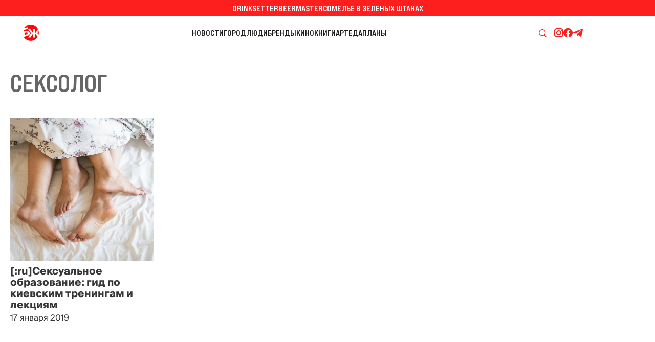

--- FILE ---
content_type: text/html; charset=utf-8
request_url: https://bzh.life/tag/seksolog/
body_size: 9580
content:
<!DOCTYPE html>
<html xmlns="http://www.w3.org/1999/xhtml" lang="uk">
<head>
    <title>сексолог</title>        <link href="https://bzh.life/tag/seksolog/" rel="canonical" />    <meta http-equiv="Content-Type" content="text/html; charset=utf-8"/>
    <style type="text/css">
        .container {width:100%;margin:0 auto;position:relative;}
    </style>
    <meta http-equiv="X-UA-Compatible" content="IE=edge">
<meta name="viewport" content="viewport-fit=cover, initial-scale=1, shrink-to-fit=no">
<link rel="manifest" href="/manifest.json">
<meta name="theme-color" content="#1A2024"/>
<link rel="preload" href="/static/fonts/BebasNeuePro-ExpandedBold.woff2" as="font" type="font/woff2" crossorigin>
<link rel="preload" href="/static/fonts/SuisseIntl-Regular.woff2" as="font" type="font/woff2" crossorigin>
<link rel="preconnect" href="https://fonts.googleapis.com">
<link rel="preconnect" href="https://fonts.gstatic.com" crossorigin>
<link rel="stylesheet" href="https://fonts.googleapis.com/css2?family=IBM+Plex+Serif:wght@400;700&display=swap" media="print" onload="this.onload=null;this.removeAttribute('media');" fetchpriority="high" />
<noscript><link rel="stylesheet" href="https://fonts.googleapis.com/css2?family=IBM+Plex+Serif:wght@400;700&display=swap" /></noscript>
<!--<link rel="shortcut icon" href="/static/imgs/favicon.ico" type="image/vnd.microsoft.icon" />-->

<link rel="icon" type="image/png" sizes="16x16" href="https://bzh.life/static/imgs/favicon_nd/favicon-16x16.png">
<link rel="icon" type="image/png" sizes="32x32" href="https://bzh.life/static/imgs/favicon_nd/favicon-32x32.png">
<link rel="icon" href="https://bzh.life/static/imgs/favicon_nd/favicon.ico" type="image/vnd.microsoft.icon" />

<!-- Apple -->
<link rel="apple-touch-icon" sizes="180x180" href="https://bzh.life/static/imgs/favicon_nd/180x180.png">

<!-- Android / Chrome -->
<link rel="icon" type="image/png" sizes="192x192" href="https://bzh.life/static/imgs/favicon_nd/192x192.png">

<script src="https://cdnjs.cloudflare.com/ajax/libs/lottie-web/5.12.2/lottie.min.js"></script>
<!-- Google Tag Manager -->
<script>(function(w,d,s,l,i){w[l]=w[l]||[];w[l].push({'gtm.start':new Date().getTime(),event:'gtm.js'});var f=d.getElementsByTagName(s)[0],j=d.createElement(s),dl=l!='dataLayer'?'&l='+l:'';j.async=true;j.src='https://www.googletagmanager.com/gtm.js?id='+i+dl;f.parentNode.insertBefore(j,f);})(window,document,'script','dataLayer','GTM-P4TCM5N');</script>
<!-- End Google Tag Manager -->
<script type="text/javascript">
    window.bzhDomain = 'https://bzh.life/';
</script>

<link rel="preconnect" href="https://membrana-cdn.media/" crossorigin>
<link rel="dns-prefetch" href="https://membrana-cdn.media/">

<script async="async" src="https://cdn.membrana.media/bzh/ym.js"></script>
<script>
    window.yieldMasterCmd = window.yieldMasterCmd || [];
    window.yieldMasterCmd.push(function() {
        window.yieldMaster.init({
            pageVersionAutodetect: true,
            targeting: []
        });
    });
</script>

<style type="text/css">
    @font-face {font-family: 'Bebas Neue Pro';src: url('/static/fonts/BebasNeuePro-ExpandedBold.woff2') format('woff2'), url('/static/fonts/BebasNeuePro-ExpandedBold.woff') format('woff');font-weight: 700;font-style: normal;font-display: swap;}
    @font-face {font-family: 'Suisse';src: url('/static/fonts/SuisseIntl-Bold.woff2') format('woff2');font-weight: 700;font-style: normal;font-display: swap;}
    @font-face {font-family: 'Suisse';src: url('/static/fonts/SuisseIntl-Medium.woff2') format('woff2');font-weight: 500;font-style: normal;font-display: swap;}
    @font-face {font-family: 'Suisse';src: url('/static/fonts/SuisseIntl-Regular.woff2') format('woff2');font-weight: 400;font-style: normal;font-display: swap;}

    * {box-sizing: border-box;}
    ::placeholder { color: #ccc;opacity: 1;}
    html {-webkit-tap-highlight-color: transparent;font-size:16px;}
    body {--scrollbar-width: calc(100vw - 100cqw);margin:0;padding:0;overflow-x: hidden;--bg-color: #363D45;--text-color: #FFF;font-family: "Suisse", sans-serif;font-optical-sizing: auto;font-style: normal;font-variation-settings:"slnt" 0;color:#363636;background: #fff;}
    body.color-scheme-black-white {--bg-color: #363D45;--text-color: #FFF;}
    body.color-scheme-green {--bg-color: #025A36;--text-color: #A6FF00;}
    body.color-scheme-blue-orange {--bg-color: #095FDA;--text-color: #FD7006;}
    body.color-scheme-gray-aqua {--bg-color: #666666;--text-color: #00FFFB;}
    body.color-scheme-pink-gray {--bg-color: #F5CDCD;--text-color: #787373;}
    body.color-scheme-gray-blue {--bg-color: #D9D9D9;--text-color: #095FDA;}
    body.color-scheme-red-white {--bg-color: #FD1E1E;--text-color: #FFF;}
    body.color-scheme-black-yellow {--bg-color: #424242;--text-color: #FBFF02;}
    body.color-scheme-gray-red {--bg-color: #EBEBEB;--text-color: #FD1E1E;}
    body.color-scheme-white-black {--bg-color: #FFF;--text-color: #1C1C1C;}

    div#app {margin:0 auto;padding-top: 6rem;}
    a {text-decoration:none;color:#363636}
    a:hover {color:#222629;}
    ul, ol {list-style: none;padding:0;margin:0;}
    table {border-collapse: collapse;border-spacing: 0;}

    .page-header {margin:0;padding:2.5rem;text-align:center;text-transform: uppercase;font-family:'Bebas Neue Pro', sans-serif;font-size:4rem;font-weight: 700;}
    @media only screen and (max-width: 767px) {.page-header {font-size:40px;}}

    .project-menu-wrapper {background: #FD1E1E;color:#FFF;height: 32px;line-height: 32px;}
    .project-menu-wrapper .inner {margin:0 auto;width: 100%;max-width: 1920px;display: flex;align-items: center;justify-content: center;gap:40px;text-transform: uppercase;font-family:'Bebas Neue Pro', sans-serif;font-size: 16px;font-weight: 700;}
    .project-menu-wrapper .inner a {color:#fff;}
    .project-menu-wrapper .inner a:hover {color:#e8e8e8;}

    .header {height:64px;background: #fff;padding:0 16px 0 36px;display: flex;align-items: center;justify-content: space-between;gap:20px;}
    .header a.logo {flex:0 0 225px;display: block;height:48px;}
    .header a.logo:hover {opacity: 0.8;}
    .header a.logo .lottie {display: block;width: 48px;height:48px;}
    .header .main-menu {flex:1 1 auto;display: flex;align-items: center;justify-content: center;gap:36px;font-family:'Bebas Neue Pro', sans-serif;font-weight: 700;font-size:16px;text-transform: uppercase;}
    .header .main-menu li {display: block;}
    .header .main-menu li a {display: block;color:#1C1C1C;}
    .header .main-menu li a:hover {opacity: 0.8;}
    .header .main-menu .active_rubric a {color: #FD1E1E}
    .header .right {flex:0 0 225px;display: flex;align-items: center;justify-content: right;gap:74px;}
    .header .right .search-icon {display: block;}
    .header .right .search-icon a {display: block;width: 43px;height:43px;background-repeat: no-repeat;background-position: center;background-image: url('data:image/svg+xml;utf8,<svg width="15" height="16" viewBox="0 0 15 16" fill="none" xmlns="http://www.w3.org/2000/svg"><path fill-rule="evenodd" clip-rule="evenodd" d="M6.68793 0C10.3816 0 13.3759 3.00266 13.3759 6.70662C13.3759 8.56099 12.6249 10.2391 11.4118 11.4531L14.8043 14.8551C15.0651 15.117 15.0654 15.542 14.8043 15.8038C14.5433 16.0655 14.1194 16.0653 13.8582 15.8038L10.3687 12.3045C9.31271 13.0042 8.04835 13.4132 6.68793 13.4132C2.99428 13.4132 0 10.4106 0 6.70662C0 3.00269 2.99428 5.43185e-05 6.68793 0ZM6.68793 1.3417C3.73299 1.34175 1.33796 3.7435 1.33796 6.70662C1.33796 9.66974 3.73299 12.0715 6.68793 12.0715C9.64292 12.0715 12.0388 9.66977 12.0388 6.70662C12.0388 3.74347 9.64292 1.3417 6.68793 1.3417Z" fill="rgb(253,30,30)"/></svg>');}
    .header .right .search-icon a:hover {opacity: 0.8;}
    .header .right .subscribe-icons {display: flex;align-items: center;justify-content: right;gap:24px;}
    .header .right .subscribe-icons a.insta {display:block;width: 19px;height: 18px;background-image: url('data:image/svg+xml;utf8,<svg width="19" height="18" viewBox="0 0 19 18" fill="none" xmlns="http://www.w3.org/2000/svg"><path d="M5.96484 0C3.20784 0 0.964844 2.243 0.964844 5V13C0.964844 15.757 3.20784 18 5.96484 18H13.9648C16.7218 18 18.9648 15.757 18.9648 13V5C18.9648 2.243 16.7218 0 13.9648 0H5.96484ZM5.96484 2H13.9648C15.6188 2 16.9648 3.346 16.9648 5V13C16.9648 14.654 15.6188 16 13.9648 16H5.96484C4.31084 16 2.96484 14.654 2.96484 13V5C2.96484 3.346 4.31084 2 5.96484 2ZM14.9648 3C14.6996 3 14.4453 3.10536 14.2577 3.29289C14.0702 3.48043 13.9648 3.73478 13.9648 4C13.9648 4.26522 14.0702 4.51957 14.2577 4.70711C14.4453 4.89464 14.6996 5 14.9648 5C15.2301 5 15.4844 4.89464 15.672 4.70711C15.8595 4.51957 15.9648 4.26522 15.9648 4C15.9648 3.73478 15.8595 3.48043 15.672 3.29289C15.4844 3.10536 15.2301 3 14.9648 3ZM9.96484 4C7.20784 4 4.96484 6.243 4.96484 9C4.96484 11.757 7.20784 14 9.96484 14C12.7218 14 14.9648 11.757 14.9648 9C14.9648 6.243 12.7218 4 9.96484 4ZM9.96484 6C11.6188 6 12.9648 7.346 12.9648 9C12.9648 10.654 11.6188 12 9.96484 12C8.31084 12 6.96484 10.654 6.96484 9C6.96484 7.346 8.31084 6 9.96484 6Z" fill="rgb(253,30,30)"/></svg>');}
    .header .right .subscribe-icons a.fb {display:block;width: 18px;height: 18px;background-image: url('data:image/svg+xml;utf8,<svg width="18" height="18" viewBox="0 0 18 18" fill="none" xmlns="http://www.w3.org/2000/svg"><path d="M9 0C4.02955 0 0 4.05026 0 9.04626C0 13.5817 3.32386 17.3265 7.65491 17.9807V11.4439H5.42823V9.066H7.65491V7.48372C7.65491 4.86401 8.92473 3.7139 11.0909 3.7139C12.1283 3.7139 12.6769 3.7912 12.9367 3.82657V5.90227H11.459C10.5394 5.90227 10.2183 6.77853 10.2183 7.76621V9.066H12.9134L12.5476 11.4439H10.2183V18C14.6111 17.4009 18 13.6257 18 9.04626C18 4.05026 13.9705 0 9 0Z" fill="rgb(253,30,30)"/></svg>');}
    .header .right .subscribe-icons a.tg {display:block;width: 21px;height: 16px;background-image: url('data:image/svg+xml;utf8,<svg width="21" height="16" viewBox="0 0 21 16" fill="none" xmlns="http://www.w3.org/2000/svg"><path d="M19.9889 1.45657L17.1098 15.0342C16.8926 15.9924 16.3261 16.2309 15.5211 15.7796L11.1344 12.5469L9.01782 14.5828C8.78365 14.817 8.58768 15.0129 8.13623 15.0129L8.45135 10.5452L16.5817 3.19847C16.9352 2.88334 16.5051 2.70869 16.0323 3.02386L5.9812 9.35266L1.65409 7.99835C0.712862 7.70445 0.695857 7.05707 1.84998 6.60566L18.7751 0.085202C19.5586 -0.208647 20.2444 0.25977 19.9889 1.45657Z" fill="rgb(253,30,30)"/></svg>');}
    .header .hamburger {display: none;}
    .hamburger-menu {display: none;}

    .header-wrapper {position: fixed;top: 0;left: 0;width: 100%;transition: transform 0.3s ease;background: #fff;z-index: 1000;height: 6rem;will-change: transform;}
    .header--hidden {transform: translate3d(0, -6rem, 0);}

    .footer {display: flex;flex-direction: column;gap:36px;width: 100%;background: #fff;}
    .footer .subscribe-promo {background: var(--bg-color);height:64px;display: flex;align-items: center;justify-content: center;font-size: 16px;font-family:'Bebas Neue Pro', sans-serif;font-weight: 700;text-transform: uppercase;}
    .footer .subscribe-promo span {display: block;color:var(--text-color)}
    .footer .subscribe-promo a {color:var(--text-color);text-decoration: underline;}
    .footer .subscribe-promo a:hover {opacity: 0.8;}
    .footer .footer-menu {margin:83px 0 35px;display: flex;align-items: center;justify-content: center;gap:40px;font-family:'Bebas Neue Pro', sans-serif;font-size: 20px;font-weight: 700;text-transform: uppercase;}
    .footer .footer-menu li {display: block;}
    .footer .footer-menu li a {color:#666666;}
    .footer .footer-menu li a:hover {opacity: 0.8;}
    .footer .socials {display: flex;align-items: center;justify-content: center;gap:24px;margin:0 0 12px;}
    .footer .socials a {display: block;}
    .footer .socials a:hover {opacity: 0.8;}
    .footer .socials a.insta {width: 19px;height: 18px;background-image: url('data:image/svg+xml;utf8,<svg width="19" height="18" viewBox="0 0 19 18" fill="none" xmlns="http://www.w3.org/2000/svg"><path d="M5.96484 0C3.20784 0 0.964844 2.243 0.964844 5V13C0.964844 15.757 3.20784 18 5.96484 18H13.9648C16.7218 18 18.9648 15.757 18.9648 13V5C18.9648 2.243 16.7218 0 13.9648 0H5.96484ZM5.96484 2H13.9648C15.6188 2 16.9648 3.346 16.9648 5V13C16.9648 14.654 15.6188 16 13.9648 16H5.96484C4.31084 16 2.96484 14.654 2.96484 13V5C2.96484 3.346 4.31084 2 5.96484 2ZM14.9648 3C14.6996 3 14.4453 3.10536 14.2577 3.29289C14.0702 3.48043 13.9648 3.73478 13.9648 4C13.9648 4.26522 14.0702 4.51957 14.2577 4.70711C14.4453 4.89464 14.6996 5 14.9648 5C15.2301 5 15.4844 4.89464 15.672 4.70711C15.8595 4.51957 15.9648 4.26522 15.9648 4C15.9648 3.73478 15.8595 3.48043 15.672 3.29289C15.4844 3.10536 15.2301 3 14.9648 3ZM9.96484 4C7.20784 4 4.96484 6.243 4.96484 9C4.96484 11.757 7.20784 14 9.96484 14C12.7218 14 14.9648 11.757 14.9648 9C14.9648 6.243 12.7218 4 9.96484 4ZM9.96484 6C11.6188 6 12.9648 7.346 12.9648 9C12.9648 10.654 11.6188 12 9.96484 12C8.31084 12 6.96484 10.654 6.96484 9C6.96484 7.346 8.31084 6 9.96484 6Z" fill="rgb(102, 102, 102)"/></svg>');}
    .footer .socials a.fb {width: 18px;height: 18px;background-image: url('data:image/svg+xml;utf8,<svg width="18" height="18" viewBox="0 0 18 18" fill="none" xmlns="http://www.w3.org/2000/svg"><path d="M9 0C4.02955 0 0 4.05026 0 9.04626C0 13.5817 3.32386 17.3265 7.65491 17.9807V11.4439H5.42823V9.066H7.65491V7.48372C7.65491 4.86401 8.92473 3.7139 11.0909 3.7139C12.1283 3.7139 12.6769 3.7912 12.9367 3.82657V5.90227H11.459C10.5394 5.90227 10.2183 6.77853 10.2183 7.76621V9.066H12.9134L12.5476 11.4439H10.2183V18C14.6111 17.4009 18 13.6257 18 9.04626C18 4.05026 13.9705 0 9 0Z" fill="rgb(102,102,102)"/></svg>');}
    .footer .socials a.yt {width: 21px;height:15px;background-image: url('data:image/svg+xml;utf8,<svg width="21" height="15" viewBox="0 0 21 15" fill="none" xmlns="http://www.w3.org/2000/svg"><path d="M16.8111 0H5.11859C2.82454 0 0.964844 1.97106 0.964844 4.40248V10.5975C0.964844 13.0289 2.82454 15 5.11859 15H16.8111C19.1052 15 20.9648 13.0289 20.9648 10.5975V4.40248C20.9648 1.97106 19.1052 0 16.8111 0ZM14.002 7.80141L8.53298 10.566C8.38726 10.6396 8.21893 10.527 8.21893 10.3559V4.654C8.21893 4.48047 8.39168 4.368 8.53771 4.44644L14.0067 7.3838C14.1693 7.47112 14.1665 7.71828 14.002 7.80141Z" fill="rgb(102, 102, 102)"/></svg>');}
    .footer .socials a.tw {width: 17px;height: 16px;background-image: url('data:image/svg+xml;utf8,<svg width="17" height="16" viewBox="0 0 17 16" fill="none" xmlns="http://www.w3.org/2000/svg"><path d="M10.487 6.77143L16.4434 0H15.0319L9.86 5.87954L5.72922 0H0.964844L7.2114 8.8909L0.964844 15.9918H2.37639L7.83806 9.78279L12.2005 15.9918H16.9648L10.4867 6.77143H10.487ZM8.55371 8.96923L7.9208 8.0839L2.88499 1.03921H5.05304L9.117 6.7245L9.74991 7.60983L15.0326 14.9998H12.8645L8.55371 8.96957V8.96923Z" fill="rgb(102, 102, 102)"/></svg>');}
    .footer .socials a.tg {width: 21px;height: 16px;background-image: url('data:image/svg+xml;utf8,<svg width="21" height="16" viewBox="0 0 21 16" fill="none" xmlns="http://www.w3.org/2000/svg"><path d="M19.9889 1.45657L17.1098 15.0342C16.8926 15.9924 16.3261 16.2309 15.5211 15.7796L11.1344 12.5469L9.01782 14.5828C8.78365 14.817 8.58768 15.0129 8.13623 15.0129L8.45135 10.5452L16.5817 3.19847C16.9352 2.88334 16.5051 2.70869 16.0323 3.02386L5.9812 9.35266L1.65409 7.99835C0.712862 7.70445 0.695857 7.05707 1.84998 6.60566L18.7751 0.085202C19.5586 -0.208647 20.2444 0.25977 19.9889 1.45657Z" fill="rgb(102, 102, 102)"/></svg>');}
    .footer .socials a.twitch {width: 22px;height: 16px;background-image: url('data:image/svg+xml;utf8,<svg width="22" height="16" viewBox="0 0 22 16" fill="none" xmlns="http://www.w3.org/2000/svg"><path d="M17.813 1.32631C16.4751 0.71242 15.0404 0.260131 13.5403 0.00108666C13.513 -0.00391282 13.4857 0.00858115 13.4716 0.0335697C13.2871 0.361747 13.0827 0.789881 12.9396 1.12639C11.3262 0.884845 9.721 0.884845 8.14065 1.12639C7.99749 0.782401 7.78569 0.361747 7.60034 0.0335697C7.58627 0.00941489 7.55898 -0.00307908 7.53166 0.00108666C6.03241 0.259303 4.5977 0.711592 3.25896 1.32631C3.24737 1.33131 3.23743 1.33965 3.23084 1.35047C0.509493 5.4161 -0.235997 9.3818 0.129715 13.2983C0.13137 13.3175 0.142126 13.3358 0.15702 13.3475C1.95249 14.666 3.6917 15.4665 5.39862 15.9971C5.42594 16.0054 5.45488 15.9954 5.47227 15.9729C5.87604 15.4215 6.23597 14.8401 6.54457 14.2287C6.56278 14.1929 6.5454 14.1504 6.50817 14.1363C5.93727 13.9197 5.39365 13.6557 4.87073 13.3558C4.82937 13.3317 4.82606 13.2725 4.86411 13.2442C4.97415 13.1617 5.08422 13.0759 5.1893 12.9893C5.20831 12.9735 5.2348 12.9701 5.25715 12.9801C8.69251 14.5486 12.4117 14.5486 15.8065 12.9801C15.8289 12.9693 15.8554 12.9726 15.8752 12.9885C15.9803 13.0751 16.0904 13.1617 16.2012 13.2442C16.2393 13.2725 16.2368 13.3317 16.1954 13.3558C15.6725 13.6615 15.1289 13.9197 14.5572 14.1354C14.5199 14.1496 14.5034 14.1929 14.5216 14.2287C14.8368 14.8393 15.1967 15.4207 15.5931 15.9721C15.6096 15.9954 15.6394 16.0054 15.6667 15.9971C17.3819 15.4665 19.1211 14.666 20.9166 13.3475C20.9323 13.3358 20.9422 13.3183 20.9439 13.2992C21.3816 8.77122 20.2108 4.83804 17.8403 1.3513C17.8345 1.33965 17.8246 1.33131 17.813 1.32631ZM7.05759 10.9136C6.02331 10.9136 5.17109 9.96403 5.17109 8.79789C5.17109 7.63175 6.00678 6.6822 7.05759 6.6822C8.11664 6.6822 8.96061 7.64009 8.94405 8.79789C8.94405 9.96403 8.10836 10.9136 7.05759 10.9136ZM14.0326 10.9136C12.9983 10.9136 12.1461 9.96403 12.1461 8.79789C12.1461 7.63175 12.9818 6.6822 14.0326 6.6822C15.0917 6.6822 15.9356 7.64009 15.9191 8.79789C15.9191 9.96403 15.0917 10.9136 14.0326 10.9136Z" fill="rgb(102, 102, 102)"/></svg>');}
    .footer .copy {font-size:0.875rem;color:#666666;display: flex;align-items: center;justify-content: center;flex-direction: column;gap:10px;}
    .footer .copy p {margin:0;}
    .footer a.footer-logo {display: block;margin:0 auto 100px;}
    .footer a.footer-logo:hover {opacity: 0.8;}
    .footer a.footer-logo .lottie {display: block;width: 62px;height:62px;}

    @media only screen and (max-width: 1300px) {
        .header a.logo {flex:0 0 55px;}
    }
    @media only screen and (max-width: 1100px) {
        .header .main-menu {gap:20px;}
    }
    @media only screen and (max-width: 999px) {
        .project-menu-wrapper {display: none;}
        .header {justify-content: center;position: fixed;z-index: 2;top: 0;left: 0;width: 100%;padding: 0;}
        .header .main-menu {display: none;}
        .header .right {display: none;}
        .header .hamburger {position: absolute;right: 10px;top: 0;left: auto;bottom: 0;margin: auto;display: block;width: 48px;height: 48px;background-position: center center;background-repeat: no-repeat;background-image: url('data:image/svg+xml;utf8,<svg width="18" height="14" viewBox="0 0 18 14" fill="none" xmlns="http://www.w3.org/2000/svg"><path d="M1 1H17" stroke="rgb(28,28,28)" stroke-linecap="round"/><path d="M1 7H17" stroke="rgb(28,28,28)" stroke-linecap="round"/><path d="M1 13H17" stroke="rgb(28,28,28)" stroke-linecap="round"/></svg>');}
        .header .hamburger.open {background-image: url('data:image/svg+xml;utf8,<svg width="18" height="18" viewBox="0 0 18 18" fill="none" xmlns="http://www.w3.org/2000/svg"><path d="M1 1.44434L17 17.443" stroke="rgb(28,28,28)" stroke-linecap="round"/><path d="M1 16.998L17 0.999391" stroke="rgb(28,28,28)" stroke-linecap="round"/></svg>');}
        .container {margin:64px auto 0;}
        .hamburger-menu {display: block;position: fixed;top:64px;z-index:2;width:100%;min-height:100%;background: rgba(237,237,237,0.9);overflow-y: scroll;background: linear-gradient(180deg, #EDEDED 0%, rgba(237, 237, 237, 0.4) 100%);backdrop-filter: blur(10px);-webkit-backdrop-filter: blur(10px);padding-bottom: 64px;height: calc(100vh - 64px);scrollbar-width: none;-ms-overflow-style: none;}
        .hamburger-menu::-webkit-scrollbar {width: 0;height: 0;display: none;}
        .hamburger-menu a {color:#FD1E1E;}
        .hamburger-menu a:hover {opacity: 0.8;}
        .hamburger-menu .hamburger-menu-inner {margin: 24px auto 10px;width: 80%;max-width: 390px;font-family:'Bebas Neue Pro', sans-serif;font-weight: 700;font-size:20px;text-transform: uppercase;}
        .hamburger-menu .hamburger-menu-inner .hamburger-project {padding:0 0 16px;border-bottom:1px solid #FD1E1E;margin:0 0 16px;}
        .hamburger-menu .hamburger-menu-inner .hamburger-project {display: flex;flex-direction: column;gap:12px;justify-content: center;align-items: center;}
        .hamburger-menu .hamburger-menu-inner .hamburger-rubric {display: flex;flex-wrap: wrap;gap:12px 0;padding:0 0 16px;margin:0 0 16px;border-bottom:1px solid #FD1E1E;}
        .hamburger-menu .hamburger-menu-inner .hamburger-rubric li {flex:0 0 100%;text-align: center;}
        .hamburger-menu .hamburger-menu-inner .hamburger-subscribe {text-align: center;margin:0 0 16px;}
        .hamburger-menu .hamburger-menu-inner .hamburger-search {margin:0 0 24px;display: flex;align-items: center;justify-content: center;gap:10px;}
        .hamburger-menu .hamburger-menu-inner .hamburger-search > span {display: block;color:#FD1E1E;}
        .hamburger-menu .hamburger-menu-inner .hamburger-search a {display: block;width: 24px;height: 24px;background-position: center center;background-repeat: no-repeat;background-image: url('data:image/svg+xml;utf8,<svg width="14" height="14" viewBox="0 0 14 14" fill="none" xmlns="http://www.w3.org/2000/svg"><path fill-rule="evenodd" clip-rule="evenodd" d="M11.4074 5.7037C11.408 7.03156 10.9397 8.31698 10.0852 9.33333L14 13.2689L13.2689 14L9.33333 10.0852C8.31698 10.9397 7.03156 11.408 5.7037 11.4074C2.55363 11.4074 0 8.85377 0 5.7037C0 2.55363 2.55363 0 5.7037 0C8.85377 0 11.4074 2.55363 11.4074 5.7037ZM1.03516 5.70378C1.03516 8.28111 3.12449 10.3704 5.70182 10.3704C8.27915 10.3704 10.3685 8.28111 10.3685 5.70378C10.3685 3.12645 8.27915 1.03711 5.70182 1.03711C3.12449 1.03711 1.03516 3.12645 1.03516 5.70378Z" fill="rgb(253,30,30)"/></svg>');}
        .hamburger-menu .hamburger-menu-inner .hamburger-social {display: flex;align-items: center;justify-content: center;gap:24px;padding:0 0 16px;border-bottom:1px solid #FD1E1E;margin:0 0 16px;}
        .hamburger-menu .hamburger-menu-inner .hamburger-social a {display: block;}
        .hamburger-menu .hamburger-menu-inner .hamburger-social a:hover {opacity: 0.8;}
        .hamburger-menu .hamburger-menu-inner .hamburger-social a.insta {width: 19px;height: 18px;background-image: url('data:image/svg+xml;utf8,<svg width="19" height="18" viewBox="0 0 19 18" fill="none" xmlns="http://www.w3.org/2000/svg"><path d="M5.96484 0C3.20784 0 0.964844 2.243 0.964844 5V13C0.964844 15.757 3.20784 18 5.96484 18H13.9648C16.7218 18 18.9648 15.757 18.9648 13V5C18.9648 2.243 16.7218 0 13.9648 0H5.96484ZM5.96484 2H13.9648C15.6188 2 16.9648 3.346 16.9648 5V13C16.9648 14.654 15.6188 16 13.9648 16H5.96484C4.31084 16 2.96484 14.654 2.96484 13V5C2.96484 3.346 4.31084 2 5.96484 2ZM14.9648 3C14.6996 3 14.4453 3.10536 14.2577 3.29289C14.0702 3.48043 13.9648 3.73478 13.9648 4C13.9648 4.26522 14.0702 4.51957 14.2577 4.70711C14.4453 4.89464 14.6996 5 14.9648 5C15.2301 5 15.4844 4.89464 15.672 4.70711C15.8595 4.51957 15.9648 4.26522 15.9648 4C15.9648 3.73478 15.8595 3.48043 15.672 3.29289C15.4844 3.10536 15.2301 3 14.9648 3ZM9.96484 4C7.20784 4 4.96484 6.243 4.96484 9C4.96484 11.757 7.20784 14 9.96484 14C12.7218 14 14.9648 11.757 14.9648 9C14.9648 6.243 12.7218 4 9.96484 4ZM9.96484 6C11.6188 6 12.9648 7.346 12.9648 9C12.9648 10.654 11.6188 12 9.96484 12C8.31084 12 6.96484 10.654 6.96484 9C6.96484 7.346 8.31084 6 9.96484 6Z" fill="rgb(253,30,30)"/></svg>');}
        .hamburger-menu .hamburger-menu-inner .hamburger-social a.yt {width: 21px;height:15px;background-image: url('data:image/svg+xml;utf8,<svg width="21" height="15" viewBox="0 0 21 15" fill="none" xmlns="http://www.w3.org/2000/svg"><path d="M16.8111 0H5.11859C2.82454 0 0.964844 1.97106 0.964844 4.40248V10.5975C0.964844 13.0289 2.82454 15 5.11859 15H16.8111C19.1052 15 20.9648 13.0289 20.9648 10.5975V4.40248C20.9648 1.97106 19.1052 0 16.8111 0ZM14.002 7.80141L8.53298 10.566C8.38726 10.6396 8.21893 10.527 8.21893 10.3559V4.654C8.21893 4.48047 8.39168 4.368 8.53771 4.44644L14.0067 7.3838C14.1693 7.47112 14.1665 7.71828 14.002 7.80141Z" fill="rgb(253,30,30)"/></svg>');}
        .hamburger-menu .hamburger-menu-inner .hamburger-social a.tw {width: 17px;height: 16px;background-image: url('data:image/svg+xml;utf8,<svg width="17" height="16" viewBox="0 0 17 16" fill="none" xmlns="http://www.w3.org/2000/svg"><path d="M10.487 6.77143L16.4434 0H15.0319L9.86 5.87954L5.72922 0H0.964844L7.2114 8.8909L0.964844 15.9918H2.37639L7.83806 9.78279L12.2005 15.9918H16.9648L10.4867 6.77143H10.487ZM8.55371 8.96923L7.9208 8.0839L2.88499 1.03921H5.05304L9.117 6.7245L9.74991 7.60983L15.0326 14.9998H12.8645L8.55371 8.96957V8.96923Z" fill="rgb(253,30,30)"/></svg>');}
        .hamburger-menu .hamburger-menu-inner .hamburger-social a.fb {width: 18px;height: 18px;background-image: url('data:image/svg+xml;utf8,<svg width="18" height="18" viewBox="0 0 18 18" fill="none" xmlns="http://www.w3.org/2000/svg"><path d="M9 0C4.02955 0 0 4.05026 0 9.04626C0 13.5817 3.32386 17.3265 7.65491 17.9807V11.4439H5.42823V9.066H7.65491V7.48372C7.65491 4.86401 8.92473 3.7139 11.0909 3.7139C12.1283 3.7139 12.6769 3.7912 12.9367 3.82657V5.90227H11.459C10.5394 5.90227 10.2183 6.77853 10.2183 7.76621V9.066H12.9134L12.5476 11.4439H10.2183V18C14.6111 17.4009 18 13.6257 18 9.04626C18 4.05026 13.9705 0 9 0Z" fill="rgb(253,30,30)"/></svg>');}
        .hamburger-menu .hamburger-menu-inner .hamburger-social a.tg {width: 21px;height: 16px;background-image: url('data:image/svg+xml;utf8,<svg width="21" height="16" viewBox="0 0 21 16" fill="none" xmlns="http://www.w3.org/2000/svg"><path d="M19.9889 1.45657L17.1098 15.0342C16.8926 15.9924 16.3261 16.2309 15.5211 15.7796L11.1344 12.5469L9.01782 14.5828C8.78365 14.817 8.58768 15.0129 8.13623 15.0129L8.45135 10.5452L16.5817 3.19847C16.9352 2.88334 16.5051 2.70869 16.0323 3.02386L5.9812 9.35266L1.65409 7.99835C0.712862 7.70445 0.695857 7.05707 1.84998 6.60566L18.7751 0.085202C19.5586 -0.208647 20.2444 0.25977 19.9889 1.45657Z" fill="rgb(253,30,30)"/></svg>');}
        .hamburger-menu .hamburger-menu-inner .hamburger-social a.twitch {width: 22px;height: 16px;background-image: url('data:image/svg+xml;utf8,<svg width="22" height="16" viewBox="0 0 22 16" fill="none" xmlns="http://www.w3.org/2000/svg"><path d="M17.813 1.32631C16.4751 0.71242 15.0404 0.260131 13.5403 0.00108666C13.513 -0.00391282 13.4857 0.00858115 13.4716 0.0335697C13.2871 0.361747 13.0827 0.789881 12.9396 1.12639C11.3262 0.884845 9.721 0.884845 8.14065 1.12639C7.99749 0.782401 7.78569 0.361747 7.60034 0.0335697C7.58627 0.00941489 7.55898 -0.00307908 7.53166 0.00108666C6.03241 0.259303 4.5977 0.711592 3.25896 1.32631C3.24737 1.33131 3.23743 1.33965 3.23084 1.35047C0.509493 5.4161 -0.235997 9.3818 0.129715 13.2983C0.13137 13.3175 0.142126 13.3358 0.15702 13.3475C1.95249 14.666 3.6917 15.4665 5.39862 15.9971C5.42594 16.0054 5.45488 15.9954 5.47227 15.9729C5.87604 15.4215 6.23597 14.8401 6.54457 14.2287C6.56278 14.1929 6.5454 14.1504 6.50817 14.1363C5.93727 13.9197 5.39365 13.6557 4.87073 13.3558C4.82937 13.3317 4.82606 13.2725 4.86411 13.2442C4.97415 13.1617 5.08422 13.0759 5.1893 12.9893C5.20831 12.9735 5.2348 12.9701 5.25715 12.9801C8.69251 14.5486 12.4117 14.5486 15.8065 12.9801C15.8289 12.9693 15.8554 12.9726 15.8752 12.9885C15.9803 13.0751 16.0904 13.1617 16.2012 13.2442C16.2393 13.2725 16.2368 13.3317 16.1954 13.3558C15.6725 13.6615 15.1289 13.9197 14.5572 14.1354C14.5199 14.1496 14.5034 14.1929 14.5216 14.2287C14.8368 14.8393 15.1967 15.4207 15.5931 15.9721C15.6096 15.9954 15.6394 16.0054 15.6667 15.9971C17.3819 15.4665 19.1211 14.666 20.9166 13.3475C20.9323 13.3358 20.9422 13.3183 20.9439 13.2992C21.3816 8.77122 20.2108 4.83804 17.8403 1.3513C17.8345 1.33965 17.8246 1.33131 17.813 1.32631ZM7.05759 10.9136C6.02331 10.9136 5.17109 9.96403 5.17109 8.79789C5.17109 7.63175 6.00678 6.6822 7.05759 6.6822C8.11664 6.6822 8.96061 7.64009 8.94405 8.79789C8.94405 9.96403 8.10836 10.9136 7.05759 10.9136ZM14.0326 10.9136C12.9983 10.9136 12.1461 9.96403 12.1461 8.79789C12.1461 7.63175 12.9818 6.6822 14.0326 6.6822C15.0917 6.6822 15.9356 7.64009 15.9191 8.79789C15.9191 9.96403 15.0917 10.9136 14.0326 10.9136Z" fill="rgb(253,30,30)"/></svg>');}
        .hamburger-menu .hamburger-menu-inner .hamburger-about {display: flex;flex-direction: column;gap:12px;justify-content: center;align-items: center;font-size:14px;}
        .hamburger-menu .hamburger-menu-inner .hamburger-about a {color:#666;}
        .header-wrapper {height: 4rem;}
    }
    @media only screen and (max-width: 767px) {
        .project-menu-wrapper {display: none;}

        .footer .subscribe-promo {height:64px;width: 100%;overflow: hidden;position: relative;display: block;}
        .footer .subscribe-promo div {display: block;width: 200%;height: 64px;line-height:64px;position: absolute;overflow: hidden;animation: marquee 9s linear infinite;}
        .footer .subscribe-promo span {float: left;width: 100%;white-space: nowrap}
        @keyframes marquee {0% { left: 110%; }100% { left: -110%; }}
        .footer .subscribe-promo:hover div {-webkit-animation-play-state: paused;animation-play-state: paused;}
        .footer .footer-menu {flex-direction: column;margin:28px 0 0;gap:24px;font-size:14px;}
        .footer .socials {margin:0;}
        .footer .copy {padding: 0 20px;text-align: center;}
        .footer a.footer-logo {margin:0 auto 64px;}
    }
        h1.tag-header {max-width: 2160px;margin:2.5rem auto;padding:0 0.625rem;font-family:'Bebas Neue Pro', sans-serif;font-size:3rem;color:#666666;font-weight: 700;text-transform: uppercase;}
     @media only screen and (max-width: 1920px) {h1.tag-header {max-width: 1760px;padding:0 1.25rem;}}
     @media only screen and (max-width: 767px) {h1.tag-header {font-size:2rem;margin:1.25rem 1.25rem;padding:0;}}
     
         .tag-container{max-width: 2160px;margin:0 auto 2.5rem;display: flex;flex-direction: column;gap:2.5rem;}
         @media only screen and (max-width: 767px) {.tag-container {gap:1.25rem;}}
         .show-more {display:block;margin:0 auto;text-transform: uppercase;font-family:'Bebas Neue Pro', sans-serif;font-size: 2rem;font-weight: 700;color: #666666;}
         .show-more:hover {opacity: 0.8;}
         @media only screen and (max-width: 767px) {.show-more {font-size: 1rem;}}
         .feed {max-width: 2160px;width: -webkit-fill-available;padding:0 0.625rem;margin:0 auto 5rem;display: flex;flex-wrap: wrap;gap:2.5rem;align-items: stretch;justify-content: space-between;}
         .feed a {display: flex;flex:0 0 calc((100% - 4 * 2.5rem) / 5);flex-direction: column;gap:1.5rem;}
         .feed a:hover {opacity: 0.8;}
         .feed a .img {display:block;height:auto;width: 100%;aspect-ratio:1;overflow: hidden;position:relative;}
         .feed a video.img {object-fit: cover;object-position: center center;}
         .feed a .img img {width: 100%;height: 100%;-o-object-fit: cover;object-fit: cover;}
         .feed a .txt {flex:1 1 auto;display: flex;flex-direction: column;gap:1.5rem;justify-content: space-between;}
         .feed a .txt .title {display: block;font-size:1.5rem;font-weight:700;line-height: 110%;}
         .feed a .txt .date {display: block;font-size:1rem;}
         @media only screen and (max-width: 1920px) {.feed {max-width: 1760px;padding: 0 1.25rem;}}
         @media only screen and (max-width: 1440px) {.feed a { flex: 0 0 calc((100% - 3 * 2.5rem) / 4);}}
         @media only screen and (max-width: 1280px) {.feed a .txt .title {font-size:1.25rem;}}
         @media only screen and (max-width: 999px) {.feed a {display: flex;flex:0 0 calc(33% - 3 * 2.5rem / 4);}}
         @media only screen and (max-width: 767px) {
             .feed {gap:1.25rem;}
             .feed a {display: flex;flex:0 0 calc(50% - 1.25rem / 2);gap:1rem;}
             .feed a .txt {gap:1rem;}
             .feed a .txt .title {font-size:0.875rem;}
             .feed a .txt .date {font-size:0.875rem;}
         }
         </style>

</head>
<body class="cont-TagIndex tag-page" data-lang="rus" >
<div id="app">
    <div class="header-wrapper">
            <div class="project-menu-wrapper">
            <div class="inner">
                                    <a href="https://drinksetter.bzh.life/ru/">Drinksetter</a>
                                    <a href="https://beermaster.bzh.life/ru/">Beermaster</a>
                                    <a href="https://greensommelier.bzh.life/ru/">Сомелье в зеленых штанах</a>
                            </div>
        </div>
        <div class="header">
        <a href="https://bzh.life/ru/" class="logo" title="Журнал Большого Города">
            <span id="bzh-logo" class="lottie"></span>
        </a>
        <ul class="main-menu">
                                                                    <li><a href="https://bzh.life/novyny/">Новости</a></li>
                                                        <li><a href="https://bzh.life/misto/">Город</a></li>
                                                        <li><a href="https://bzh.life/lyudy/">Люди</a></li>
                                                        <li><a href="https://bzh.life/brendy/">Бренды</a></li>
                                                        <li><a href="https://bzh.life/kino/">Кино</a></li>
                                                        <li><a href="https://bzh.life/knygy/">Книги</a></li>
                                                        <li><a href="https://bzh.life/art/">Арт</a></li>
                                                        <li><a href="https://bzh.life/yizha/">Еда</a></li>
                                                        <li><a href="https://bzh.life/plany/">Планы</a></li>
                                    </ul>
        <ul class="right">
            <li class="search-icon"><a href="https://bzh.life/search/"></a></li>
            <li class="subscribe-icons">
                <a href="https://www.instagram.com/bzh.life/" rel="nofollow" class="insta"></a>
                <a href="https://www.facebook.com/bzh.life" rel="nofollow" class="fb"></a>
                <a href="https://t.me/bzhlife" rel="nofollow" class="tg"></a>
            </li>
        </ul>
        <a href="javascript:;" class="hamburger"></a>
    </div>
</div>
<script>
    var container = document.getElementById('bzh-logo');
    var animationData = {
        container: container,
        renderer: 'svg',
        loop: true,
        autoplay: true,
        path: '/static/imgs/logo.json'
    };
    var anim = lottie.loadAnimation(animationData);
</script>    <div class="container">
                <h1 class="tag-header">сексолог</h1>
<style type="text/css">
    </style>
    <div class="tag-container">
        <div id="tag-articles" class="feed">
                            <a href="https://bzh.life/mesta-i-veshi/seksualnoe-obrazovanie-gid-po-kievskim-treningam-i-lektsiyam/" title="[:ru]Сексуальное образование: гид по киевским тренингам и лекциям">
                    <picture class="img"><source media="(max-width: 999px)" srcset="https://bzh.life/static/img/s/e/sex_education_580_200x200.jpg?time=1762534125" /><source media="(min-width: 1000px)" srcset="https://bzh.life/static/img/s/e/sex_education_580_480x480.jpg?time=1762534125" /><img loading="lazy" src="https://bzh.life/static/img/s/e/sex_education_580_200x200.jpg?time=1762534125" /></picture>                    <span class="txt">
                        <span class="title">[:ru]Сексуальное образование: гид по киевским тренингам и лекциям</span>
                        <span class="date">17 января 2019</span>
                    </span>
                </a>
                    </div>
        <a href="javascript:;" class="show-more">Показать еще</a>
    </div>
    <script>
        window.tag_next_page = 2;
        let show_more_btn = document.querySelector('.show-more');
        let is_block_show_more = false;
        let url_get_tag = 'https://bzh.life/tag/seksolog/?p=';
        const get_more_tags = () => {
            if (is_block_show_more) return;
            is_block_show_more = true;
            fetch(url_get_tag+window.tag_next_page, {
                headers: { 'X-Requested-With': 'XMLHttpRequest' }
            })
                .then(r => r.text())
                .then(html => {
                    window.tag_next_page++;
                    is_block_show_more = false;
                    if (html.trim()) {
                        document.getElementById('tag-articles').insertAdjacentHTML('beforeend', html);
                    } else {
                        show_more_btn.style.display = 'none';
                    }
                })
                .catch(console.error);
        }
        show_more_btn.addEventListener('click', get_more_tags);
    </script>
    <style type="text/css">
            </style>
            </div>
    <div class="footer">
    <div class="subscribe-promo">
        <div><span>Підпишись на БЖ в <a href="https://www.instagram.com/bzh.life/" rel="nofollow" target="_blank">instagram</a>, <a href="https://www.facebook.com/bzh.life" rel="nofollow" target="_blank">facebook</a>, <a href="https://t.me/bzhlife" rel="nofollow" target="_blank">telegram</a></span></div>
    </div>
    <ul class="footer-menu">
        <li><a href="https://bzh.life/about/">О проекте</a></li>
        <li><a href="https://bzh.life/contacts/">Контакты</a></li>
        <li><a href="https://bzh.life/advertising/">Реклама</a></li>
        <li><a href="https://bzh.life/republishing/">Правила републикации</a></li>
        <li><a href="https://bzh.life/vacancies/">Вакансии</a></li>
    </ul>
    <ul class="socials">
        <li><a href="https://www.instagram.com/bzh.life/" rel="nofollow" class="insta"></a></li>
        <li><a href="https://www.facebook.com/bzh.life" rel="nofollow" class="fb"></a></li>
        <li><a href="https://t.me/bzhlife" rel="nofollow" class="tg"></a></li>
    </ul>
    <div class="copy">
                    <p>© 2015…2026 БЖ. Все права защищены. Использование материалов сайта возможно только с соблюдением правил републикации</p>
            <p>Сайт может содержать контент, не предназначенный для лиц моложе 16 лет.</p>
            </div>
    <a href="https://bzh.life/ru/" class="footer-logo" title="Журнал Большого Города">
        <span id="bzh-logo-bot" class="lottie"></span>
    </a>
</div>
<script>
    var container = document.getElementById('bzh-logo-bot');
    var animationData = {
        container: container,
        renderer: 'svg',
        loop: true,
        autoplay: true,
        path: '/static/imgs/logo.json'
    };
    var anim = lottie.loadAnimation(animationData);
</script></div>
<div class="hamburger-menu" style="display: none;">
    <div class="hamburger-menu-inner">
                    <ul class="hamburger-rubric">
                                    <li><a href="https://bzh.life/novyny/">Новости</a></li>
                                    <li><a href="https://bzh.life/misto/">Город</a></li>
                                    <li><a href="https://bzh.life/lyudy/">Люди</a></li>
                                    <li><a href="https://bzh.life/brendy/">Бренды</a></li>
                                    <li><a href="https://bzh.life/kino/">Кино</a></li>
                                    <li><a href="https://bzh.life/knygy/">Книги</a></li>
                                    <li><a href="https://bzh.life/art/">Арт</a></li>
                                    <li><a href="https://bzh.life/yizha/">Еда</a></li>
                                    <li><a href="https://bzh.life/plany/">Планы</a></li>
                            </ul>
                <div class="hamburger-search">
            <span>Поиск</span>
            <a href="https://bzh.life/search/"></a>
        </div>
        <ul class="hamburger-social">
            <li><a href="https://www.instagram.com/bzh.life/" rel="nofollow" class="insta"></a></li>
            <li><a href="https://www.facebook.com/bzh.life" class="fb"></a></li>
            <li><a href="https://t.me/bzhlife" rel="nofollow" class="tg"></a></li>
        </ul>
                    <ul class="hamburger-project">
                                    <li><a href="https://drinksetter.bzh.life/ru/">Drinksetter</a></li>
                                    <li><a href="https://beermaster.bzh.life/ru/">Beermaster</a></li>
                                    <li><a href="https://greensommelier.bzh.life/ru/">Сомелье в зеленых штанах</a></li>
                            </ul>
                <ul class="hamburger-about">
            <li><a href="https://bzh.life/about/">О проекте</a></li>
            <li><a href="https://bzh.life/advertising/">Медиа Кит</a></li>
            <li><a href="https://bzh.life/advertising/">Реклама</a></li>
            <li><a href="https://bzh.life/republishing/">Правила републикации</a></li>
            <li><a href="https://bzh.life/ua/vacancies/">Вакансии</a></li>
        </ul>
    </div>
</div>
<style>
    </style>
<script>
    </script>
<script type="text/javascript">
    </script>
<script type="text/javascript">
    let lastScroll = 0;
    let isMobileOpenMenu = false;
    const header = document.querySelector('.header-wrapper');

    document.getElementsByClassName('hamburger')[0].addEventListener('click' , function() {
        if (this.classList.contains('open')) {
            this.classList.remove('open');
            document.getElementsByClassName('hamburger-menu')[0].style.display = 'none';
            isMobileOpenMenu = false;
        } else {
            this.classList.add('open');
            document.getElementsByClassName('hamburger-menu')[0].style.display = 'block';
            isMobileOpenMenu = true;
        }
    });

    window.addEventListener('scroll', () => {
        const currentScroll = window.pageYOffset;

        if (currentScroll > lastScroll && currentScroll > 75 && !isMobileOpenMenu) {
            header.classList.add('header--hidden');
        } else {
            header.classList.remove('header--hidden');
        }

        lastScroll = currentScroll;
    });
</script>

<!-- hit.ua -->
<a href='http://hit.ua/?x=24216' target='_blank' style="line-height: 1px;height: 1px;display: flex;">
    <script language="javascript" type="text/javascript"><!--
        Cd=document;Cr="&"+Math.random();Cp="&s=1";
        Cd.cookie="b=b";if(Cd.cookie)Cp+="&c=1";
        Cp+="&t="+(new Date()).getTimezoneOffset();
        if(self!=top)Cp+="&f=1";
        //--></script>
    <script language="javascript1.1" type="text/javascript"><!--
        if(navigator.javaEnabled())Cp+="&j=1";
        //--></script>
    <script language="javascript1.2" type="text/javascript"><!--
        if(typeof(screen)!='undefined')Cp+="&w="+screen.width+"&h="+
            screen.height+"&d="+(screen.colorDepth?screen.colorDepth:screen.pixelDepth);
        //--></script>
    <script language="javascript" type="text/javascript"><!--
        Cd.write("<img src='//c.hit.ua/hit?i=24216&g=0&x=2"+Cp+Cr+
            "&r="+escape(Cd.referrer)+"&u="+escape(window.location.href)+
            "' border='0' wi"+"dth='1' he"+"ight='1'/>");
        //--></script>
    <noscript>
        <img src='//c.hit.ua/hit?i=24216&amp;g=0&amp;x=2' border='0'/>
    </noscript></a>
<!-- / hit.ua -->
<script defer src="https://static.cloudflareinsights.com/beacon.min.js/vcd15cbe7772f49c399c6a5babf22c1241717689176015" integrity="sha512-ZpsOmlRQV6y907TI0dKBHq9Md29nnaEIPlkf84rnaERnq6zvWvPUqr2ft8M1aS28oN72PdrCzSjY4U6VaAw1EQ==" data-cf-beacon='{"version":"2024.11.0","token":"ca7324358a01471bb37f11b17c98691c","r":1,"server_timing":{"name":{"cfCacheStatus":true,"cfEdge":true,"cfExtPri":true,"cfL4":true,"cfOrigin":true,"cfSpeedBrain":true},"location_startswith":null}}' crossorigin="anonymous"></script>
</body>
</html>

--- FILE ---
content_type: application/javascript; charset=utf-8
request_url: https://fundingchoicesmessages.google.com/f/AGSKWxVM25Zj9PXWLDO2FuWlg5ZIMNNAsZy0XzNor0F9IzHBoYsASxH2o1XJvDmYwVrFHLuAqkGyEBOFulR3IbANFx3lWq_cAtQ-92VpvtW-yVSTjc9wD0vnHytev1o1smTx74xspa4zYCa95TJw-le5-t6eTnJ1kWThenExtUcTk3muNjelinoEikx5bA2c/_/adrotate-_banner_ad./getAdList?/adsense3./top728x90.
body_size: -1286
content:
window['5b3938fa-e1ed-4136-adc3-e65eefdc58e0'] = true;

--- FILE ---
content_type: application/javascript; charset=utf-8
request_url: https://fundingchoicesmessages.google.com/f/AGSKWxUzKBHYh9NPPCch3qTQwqeJ0W7FKCuR1tmUete19ThQKy_TXnz0SNvncWq7mKOjJ3DCZz2l4qlp1pAcGIIjrumNXGVihb-MuAMwhxHAFRGd84GOHL4QpW0QfWIjGiRPGbUfwtfF7g==?fccs=W251bGwsbnVsbCxudWxsLG51bGwsbnVsbCxudWxsLFsxNzY5OTA3NjkxLDM4MjAwMDAwMF0sbnVsbCxudWxsLG51bGwsW251bGwsWzddXSwiaHR0cHM6Ly9iemgubGlmZS90YWcvc2Vrc29sb2cvIixudWxsLFtbOCwiRmYwUkdIVHVuOEkiXSxbOSwiZW4tVVMiXSxbMTksIjIiXSxbMTcsIlswXSJdLFsyNCwiIl0sWzI5LCJmYWxzZSJdXV0
body_size: -213
content:
if (typeof __googlefc.fcKernelManager.run === 'function') {"use strict";this.default_ContributorServingResponseClientJs=this.default_ContributorServingResponseClientJs||{};(function(_){var window=this;
try{
var RH=function(a){this.A=_.t(a)};_.u(RH,_.J);var SH=_.ed(RH);var TH=function(a,b,c){this.B=a;this.params=b;this.j=c;this.l=_.F(this.params,4);this.o=new _.eh(this.B.document,_.O(this.params,3),new _.Qg(_.Rk(this.j)))};TH.prototype.run=function(){if(_.P(this.params,10)){var a=this.o;var b=_.fh(a);b=_.Od(b,4);_.jh(a,b)}a=_.Sk(this.j)?_.be(_.Sk(this.j)):new _.de;_.ee(a,9);_.F(a,4)!==1&&_.G(a,4,this.l===2||this.l===3?1:2);_.Fg(this.params,5)&&(b=_.O(this.params,5),_.hg(a,6,b));return a};var UH=function(){};UH.prototype.run=function(a,b){var c,d;return _.v(function(e){c=SH(b);d=(new TH(a,c,_.A(c,_.Qk,2))).run();return e.return({ia:_.L(d)})})};_.Uk(8,new UH);
}catch(e){_._DumpException(e)}
}).call(this,this.default_ContributorServingResponseClientJs);
// Google Inc.

//# sourceURL=/_/mss/boq-content-ads-contributor/_/js/k=boq-content-ads-contributor.ContributorServingResponseClientJs.en_US.Ff0RGHTun8I.es5.O/d=1/exm=kernel_loader,loader_js_executable/ed=1/rs=AJlcJMwj_NGSDs7Ec5ZJCmcGmg-e8qljdw/m=web_iab_tcf_v2_signal_executable
__googlefc.fcKernelManager.run('\x5b\x5b\x5b8,\x22\x5bnull,\x5b\x5bnull,null,null,\\\x22https:\/\/fundingchoicesmessages.google.com\/f\/AGSKWxUn0_wRJSuZhSe5zn5LUJt34lAZtcATNi-iq26OpLzQT7HPikwrJj-Ii3BXUtB-eSv9JGldZQ7D8kecHiEoVhiodMKwteZ3B70iqjQn95Kj4qSQ49cHkFyDNdZq9bmfa8i6IQDsbg\\\\u003d\\\\u003d\\\x22\x5d,null,null,\x5bnull,null,null,\\\x22https:\/\/fundingchoicesmessages.google.com\/el\/AGSKWxUKe95YlTyvPAv5_uAJl6Fu1qcSQmJDI8jG_oop8CZXvfAP8GsC2mCayzWUBcQeLHiDKSNMh-Q8sbSHe_1EwNA6lEekMPKaEuIq9QZPBEpN47R7iN3PC4Ety5yPlJz6uLV_Q9sRzQ\\\\u003d\\\\u003d\\\x22\x5d,null,\x5bnull,\x5b7\x5d\x5d\x5d,\\\x22bzh.life\\\x22,1,\\\x22en\\\x22,null,null,null,null,1\x5d\x22\x5d\x5d,\x5bnull,null,null,\x22https:\/\/fundingchoicesmessages.google.com\/f\/AGSKWxWms9-r__vI0bBU6QBqxB0uriy4efIKYXkfIaXx_jbWPw1Eha68oXTV0otswnWYzf73a_eZh9rejUl4z0VL3Ik4fL4hSJC9TA7QIMyWBlKTTNWoMC-_70KyhILXPFr72H_9gFDXQw\\u003d\\u003d\x22\x5d\x5d');}